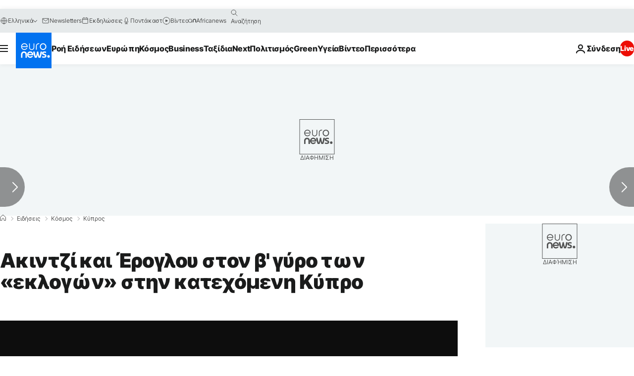

--- FILE ---
content_type: text/css; charset=utf-8
request_url: https://gr.euronews.com/build/2a20294bac8bad113d71-font_greek.css
body_size: -28
content:
@font-face{font-display:swap;font-family:Inter;font-stretch:75% 125%;font-style:normal;font-weight:400 900;src:url(https://static.euronews.com/fonts/inter/inter-variable-greek.woff2) format("woff2");unicode-range:u+0370-03ff}@font-face{font-display:swap;font-family:Inter;font-stretch:75% 125%;font-style:normal;font-weight:400 900;src:url(https://static.euronews.com/fonts/inter/inter-variable-greek-ext.woff2) format("woff2");unicode-range:u+1f??}

--- FILE ---
content_type: application/xml
request_url: https://dmxleo.dailymotion.com/cdn/manifest/video/x2n92ds.m3u8?af=2%2C7%2C8%2C9&vv=1%2C2%2C3%2C4%2C5%2C6%2C7%2C8%2C11%2C12%2C13%2C14&mm=video%2Fmp4%2Cvideo%2Fwebm%2Caudio%2Fmp4%2Caudio%2Fmpeg%2Caudio%2Faac%2Caudio%2Fmpeg3%2Caudio%2Fmp3%2Caudio%2Fvnd.wave%2Caudio%2Fwav%2Caudio%2Fwave%2Caudio%2Fogg%2Caudio%2Fvorbis%2Cimage%2Fjpeg%2Cimage%2Fpng%2Cimage%2Fwebp%2Cimage%2Fsvg%2Bxml&cse=1jfcslffm2e1e3dbd55&rts=164739&rhv=1&cen=prod&cpi=xe2cka&cpt=player&rla=en&cpr=x9oog&eb=https%3A%2F%2Fgr.euronews.com%2F2015%2F04%2F20%2Fturkish-cypriots-in-northern-cyprus-are-steadying-themselves-for-a-runoff-to&ps=924x520&td=gr.euronews.com&reader_gdpr_flag=0&reader_gdpr_consent=&gdpr_binary_consent=opt-out&gdpr_comes_from_infopack=0&reader_us_privacy=1---&vl=-1&ciid=1jfcslffm2e1e3dbd55_VMAP_0_0&cidx=0&sidx=0&vidIdx=0&omp=Dailymotion%2F1.0&omn=0&imal=1&uid_dm=0f9bf853-5df4-c6bd-4160-d82692acc003&ccPremium=false&ccCustomParams=6458%252Fel_euronews_new%252Fnews%252Fnews%252Fworld%2Flng%253Del%2526page%253Darticle%2526video%253Dtrue%2526isBreakingNews%253Dfalse%2526vertical%253Dnews%2526nws_id%253D304460%2526nwsctr_id%253D2484620%2526article_type%253Dnormal%2526program%253Dworld%2526technical_tags%253Dvideo-auto-play%2526source%253Deuronews%2526themes%253Dnews%2526tags%253Dcyprus%25252Celection-results%25252Cturkey-cyprus-relation%2526player_type%253Ddailymotion&3pcb=0&rap=1&apo=monetization&pos=1&pbm=2
body_size: 4320
content:
<?xml version="1.0" encoding="UTF-8"?><vmap:VMAP xmlns:vmap="http://www.iab.net/videosuite/vmap" version="1.0"><vmap:AdBreak breakType="linear" breakId="preroll1" timeOffset="start"><vmap:AdSource id="preroll1"><vmap:VASTAdData><VAST version="3.0"><Ad><InLine><AdSystem>Leo</AdSystem><AdTitle>noad</AdTitle><Extensions><Extension type="dailymotion" source="dailymotion">{"noAd":{"reasonId":1024,"reason":"video attribute|noadfit-prereview"},"inventoryId":"592e9b29-3d57-44c2-b4e7-8006114bbc7e"}</Extension></Extensions></InLine></Ad></VAST></vmap:VASTAdData></vmap:AdSource><vmap:Extensions><vmap:Extension type="dailymotion" source="dailymotion"><![CDATA[{"timeout":15000}]]></vmap:Extension></vmap:Extensions></vmap:AdBreak><vmap:AdBreak breakType="linear" breakId="preroll2" timeOffset="start"><vmap:AdSource id="preroll2"><vmap:AdTagURI templateType="vast3">https://dmxleo.dailymotion.com/cdn/manifest/video/x2n92ds.m3u8?auth=[base64]&amp;vv=1%2C2%2C3%2C4%2C5%2C6%2C7%2C8%2C11%2C12%2C13%2C14&amp;sec=1&amp;rts=164739&amp;rla=en&amp;reader.player=dailymotion&amp;plt=1&amp;cen=prod&amp;3pcb=0&amp;rhv=1&amp;reader_us_privacy=1---&amp;eb=https%3A%2F%2Fgr.euronews.com%2F2015%2F04%2F20%2Fturkish-cypriots-in-northern-cyprus-are-steadying-themselves-for-a-runoff-to&amp;dmngv=1.0&amp;dmng=Dailymotion&amp;cpt=player&amp;cpr=x9oog&amp;cpi=xe2cka&amp;battr=9%2C10%2C11%2C12%2C13%2C14%2C17&amp;apo=monetization&amp;pbm=2&amp;mm=video%2Fmp4%2Cvideo%2Fwebm%2Caudio%2Fmp4%2Caudio%2Fmpeg%2Caudio%2Faac%2Caudio%2Fmpeg3%2Caudio%2Fmp3%2Caudio%2Fvnd.wave%2Caudio%2Fwav%2Caudio%2Fwave%2Caudio%2Fogg%2Caudio%2Fvorbis%2Cimage%2Fjpeg%2Cimage%2Fpng%2Cimage%2Fwebp%2Cimage%2Fsvg%2Bxml&amp;lnrt=1&amp;dlvr=1%2C2&amp;cse=1jfcslffm2e1e3dbd55&amp;cbrs=1&amp;r=v</vmap:AdTagURI></vmap:AdSource><vmap:Extensions><vmap:Extension type="dailymotion" source="dailymotion"><![CDATA[{"timeout":15000}]]></vmap:Extension></vmap:Extensions></vmap:AdBreak><vmap:Extensions><vmap:Extension type="dailymotion" source="dmx"><![CDATA[{"asid":1009779}]]></vmap:Extension></vmap:Extensions></vmap:VMAP>